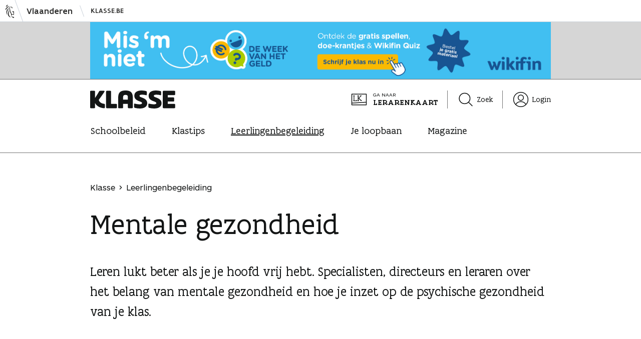

--- FILE ---
content_type: text/html; charset=UTF-8
request_url: https://www.klasse.be/thema/mentale-gezondheid/
body_size: 11206
content:
<!doctype html><html class="no-js no-svg" lang="nl-NL"><head><meta charset="UTF-8"><meta name="viewport" content="width=device-width, initial-scale=1"><link rel="icon" href="https://www.klasse.be/favicon.ico" sizes="any"><link rel="icon" href="https://www.klasse.be/favicons/favicon.svg" type="image/svg+xml"><link rel="apple-touch-icon" href="https://www.klasse.be/favicons/apple-icon-180x180.png"><link rel="manifest" href="https://www.klasse.be/manifest.webmanifest"><link rel="preload" href="https://www.klasse.be/wp/wp-content/themes/astrid/view/webfonts/fa-sans-regular/FlandersArtSans-Regular.woff2" as="font" type="font/woff2" crossorigin><link rel="preload" href="https://www.klasse.be/wp/wp-content/themes/astrid/view/webfonts/fa-sans-medium/FlandersArtSans-Medium.woff2" as="font" type="font/woff2" crossorigin><link rel="preload" href="https://www.klasse.be/wp/wp-content/themes/astrid/view/webfonts/fa-serif-regular/FlandersArtSerif-Regular.woff2" as="font" type="font/woff2" crossorigin><link rel="preload" href="https://www.klasse.be/wp/wp-content/themes/astrid/view/webfonts/fa-serif-medium/FlandersArtSerif-Medium.woff2" as="font" type="font/woff2" crossorigin><link rel="preload" href="https://www.klasse.be/wp/wp-content/themes/astrid/view/webfonts/ars-maquette-pro-regular/ARSMaquettePro-Regular.woff2" as="font" type="font/woff2" crossorigin><link rel="preload" href="https://www.klasse.be/wp/wp-content/themes/astrid/view/webfonts/ars-maquette-pro-bold/ARSMaquettePro-Bold.woff2" as="font" type="font/woff2" crossorigin><meta property="fb:app_id" content="234294603321414"><meta http-equiv="X-UA-Compatible" content="IE=edge"><meta name="description" content="Leren lukt beter als je je hoofd vrij hebt. Specialisten, directeurs en leraren over het belang van mentale gezondheid en hoe je inzet op de psychische gezondheid van je klas."><meta name='robots' content='index, follow, max-image-preview:large, max-snippet:-1, max-video-preview:-1' /><link media="all" href="https://www.klasse.be/wp/wp-content/cache/autoptimize/css/autoptimize_1748ea194e6a73a3854c25876601138c.css" rel="stylesheet"><link media="print" href="https://www.klasse.be/wp/wp-content/cache/autoptimize/css/autoptimize_5674367f9cba774ecc1f10d1a49286e5.css" rel="stylesheet"><title>Mentale gezondheid – Klasse</title><meta property="og:locale" content="nl_NL" /><meta property="og:type" content="website" /><meta property="og:site_name" content="Klasse" /><meta name="twitter:card" content="summary_large_image" /> <script type="application/ld+json" class="yoast-schema-graph">{"@context":"https://schema.org","@graph":[{"@type":"WebSite","@id":"https://www.klasse.be/#website","url":"https://www.klasse.be/","name":"Klasse","description":"Klasse is een onderwijsmagazine voor leraren, directeurs en andere onderwijsprofessionals.","publisher":{"@id":"https://www.klasse.be/#organization"},"potentialAction":[{"@type":"SearchAction","target":{"@type":"EntryPoint","urlTemplate":"https://www.klasse.be/?s={search_term_string}"},"query-input":{"@type":"PropertyValueSpecification","valueRequired":true,"valueName":"search_term_string"}}],"inLanguage":"nl-NL"},{"@type":"Organization","@id":"https://www.klasse.be/#organization","name":"Klasse","url":"https://www.klasse.be/","logo":{"@type":"ImageObject","inLanguage":"nl-NL","@id":"https://www.klasse.be/#/schema/logo/image/","url":"","contentUrl":"","caption":"Klasse"},"image":{"@id":"https://www.klasse.be/#/schema/logo/image/"},"sameAs":["https://www.facebook.com/klasse/","https://www.instagram.com/klasse_be","https://nl.pinterest.com/klasse_be/","https://www.youtube.com/user/tvklasse"]}]}</script> <link rel='dns-prefetch' href='//maps.googleapis.com' /><style id='wp-img-auto-sizes-contain-inline-css' type='text/css'>img:is([sizes=auto i],[sizes^="auto," i]){contain-intrinsic-size:3000px 1500px}
/*# sourceURL=wp-img-auto-sizes-contain-inline-css */</style><link rel="https://api.w.org/" href="https://www.klasse.be/wp-json/" /> <style type="text/css" media="screen">.g { margin:0px; padding:0px; overflow:hidden; line-height:1; zoom:1; }
	.g img { height:auto; }
	.g-col { position:relative; float:left; }
	.g-col:first-child { margin-left: 0; }
	.g-col:last-child { margin-right: 0; }
	.g-wall { display:block; position:fixed; left:0; top:0; width:100%; height:100%; z-index:-1; }
	.woocommerce-page .g, .bbpress-wrapper .g { margin: 20px auto; clear:both; }
	@media only screen and (max-width: 480px) {
		.g-col, .g-dyn, .g-single { width:100%; margin-left:0; margin-right:0; }
		.woocommerce-page .g, .bbpress-wrapper .g { margin: 10px auto; }
	}</style> <script type="text/javascript">(function(url){
	if(/(?:Chrome\/26\.0\.1410\.63 Safari\/537\.31|WordfenceTestMonBot)/.test(navigator.userAgent)){ return; }
	var addEvent = function(evt, handler) {
		if (window.addEventListener) {
			document.addEventListener(evt, handler, false);
		} else if (window.attachEvent) {
			document.attachEvent('on' + evt, handler);
		}
	};
	var removeEvent = function(evt, handler) {
		if (window.removeEventListener) {
			document.removeEventListener(evt, handler, false);
		} else if (window.detachEvent) {
			document.detachEvent('on' + evt, handler);
		}
	};
	var evts = 'contextmenu dblclick drag dragend dragenter dragleave dragover dragstart drop keydown keypress keyup mousedown mousemove mouseout mouseover mouseup mousewheel scroll'.split(' ');
	var logHuman = function() {
		if (window.wfLogHumanRan) { return; }
		window.wfLogHumanRan = true;
		var wfscr = document.createElement('script');
		wfscr.type = 'text/javascript';
		wfscr.async = true;
		wfscr.src = url + '&r=' + Math.random();
		(document.getElementsByTagName('head')[0]||document.getElementsByTagName('body')[0]).appendChild(wfscr);
		for (var i = 0; i < evts.length; i++) {
			removeEvent(evts[i], logHuman);
		}
	};
	for (var i = 0; i < evts.length; i++) {
		addEvent(evts[i], logHuman);
	}
})('//www.klasse.be/?wordfence_lh=1&hid=5D2ECF06AE006E7CAC1DA121820892A4');</script> </head><body class="wp-theme-astrid has-pastel-green-accent-color" data-template="base.twig"><div class="cookie-consent hidden js-cookie-consent" data-version="20211122"><div class="cookie-consent__wrapper js-cookie-consent-info"><h2 class="cookie-consent__title">Klasse gaat bewust om met jouw gegevens</h2><p class="has-xxs-top-margin"><span class="is-weight-bold">Functionele cookies</span> zijn nodig om deze website correct te laten werken, bijvoorbeeld om beveiligde onderdelen af te schermen.</p><p class="has-xxs-top-margin"><span class="is-weight-bold">Statistische cookies</span> gebruikt Klasse om de gebruiks&shy;ervaring van deze website te verbeteren. Surfgedrag wordt anoniem gemeten.</p><p class="has-xxs-top-margin"><span class="is-weight-bold">Mediacookies</span> gebruikt Klasse om video’s (bv. Youtube) op pagina’s te tonen en hierover statistische gegevens te verzamelen.</p> <a href="/cookieverklaring" target="_blank" class="cookie-consent__more has-xxs-top-margin">Lees de cookieverklaring</a><div class="cookie-consent__options"> <a href="#" class="cookie-consent__option cookie-consent__option--primary button is-style-primary has-xs-top-margin js-cookie-consent-all-option">Aanvaard deze cookies</a> <a href="#" class="cookie-consent__option cookie-consent__option--secondary has-xxs-top-margin js-cookie-consent-functional-option">Aanvaard enkel functionele cookies</a> <a href="#" class="cookie-consent__option cookie-consent__option--secondary js-cookie-consent-more-option">Meer voorkeuren</a></div></div><fieldset class="cookie-consent__wrapper hidden js-cookie-consent-settings"><legend class="cookie-consent__title">Cookievoorkeuren</legend><div class="cookie-consent__toggle has-xxs-top-margin"> <input type="checkbox" id="cookie-consent-functional" name="cookie-consent-option" value="functional" checked disabled /> <label for="cookie-consent-functional"><span class="is-weight-bold">Functionele cookies</span> zijn nodig om deze website correct te laten werken, bijvoorbeeld om beveiligde onderdelen af te schermen.</label></div><div class="cookie-consent__toggle has-xxs-top-margin"> <input type="checkbox" id="cookie-consent-statistical" name="cookie-consent-option" value="statistical" /> <label for="cookie-consent-statistical"><span class="is-weight-bold">Statistische cookies</span> gebruikt Klasse om de gebruiks&shy;ervaring van deze website te verbeteren. Surfgedrag wordt anoniem gemeten.</label></div><div class="cookie-consent__toggle has-xxs-top-margin"> <input type="checkbox" id="cookie-consent-media" name="cookie-consent-option" value="media" /> <label for="cookie-consent-media"><span class="is-weight-bold">Mediacookies</span> gebruikt Klasse om video’s (bv. Youtube) op pagina’s te tonen en hierover statistische gegevens te verzamelen.</label></div> <a href="/cookieverklaring" target="_blank" class="cookie-consent__more cookie-consent__more--indent has-xxs-top-margin">Lees de cookieverklaring</a><div class="cookie-consent__options"> <a href="#" class="cookie-consent__option button is-style-primary has-xs-top-margin js-cookie-consent-save-option">Keuze bewaren</a></div></fieldset></div> <a class="skip-link visually-hidden" href="#content">Naar inhoud springen</a><div class="vo-header js-vo-header"><div class="vo-inner" data-gtm-id="voheader"> <a href="http://www.vlaanderen.be/nl" class="vo-link"><div class="vo-leeuw"></div> <span class="vo-instance">Vlaanderen</span> </a> <a class="vo-link vo-link--small" href="https://www.klasse.be/"> Klasse.be </a></div></div><div class="banner js-banner" data-gtm-id="topheader"><div class="g g-1"><div class="g-single a-575"><a class="gofollow" data-track="NTc1LDEsMTA=" href="https://www.wikifin.be/nl/de-week-van-het-geld-van-16-tot-22-maart-2026" target="_blank"><img src="https://www.klasse.be/wp/wp-content/images/20260127_W05_LB_FSMA_full.jpg" alt="week van het geld" /></a></div></div></div><header class="masthead js-masthead" data-gtm-id="klasseheader"><div class="masthead__main"><div class="masthead__top"> <a href="/" class="masthead__logo"><span class="logo logo--klasse"><span class="visually-hidden">Klasse</span></span></a><div class="masthead__top-aside"><div class="masthead__top-section"> <a class="masthead__cta masthead__top-icon" href="/lerarenkaart/"> <span class="icon icon--lerarenkaart icon-size--l"></span> <span> <span class="masthead__cta-meta">Ga naar</span> <span class="masthead__cta-reference"><p class="masthead__cta-text">Lerarenkaart</p> </span> </span> </a></div><div class="masthead__top-section"> <a class="masthead__top-icon" href="/zoek/"><span class="icon icon--magnifier icon-size--l icon-space--after"></span>Zoek</a></div><div class="masthead__top-section"> <a class="masthead__top-icon" href="/je-profiel/gegevens/"><span class="icon icon--user icon-size--l icon-space--after"></span>Login</a></div></div></div><nav id="nav-main-bottom" class="navigation navigation--bottom js-bottom-navigation"><ol class="navigation__items"><li class="navigation__item"> <a href="/" class="navigation__link"> <span class="icon icon--house icon-size--m"></span>Home </a></li><li class="navigation__item navigation__item--active"> <a href="#" class="navigation__link js-button js-themes-button"> <span class="icon icon--themes icon-size--m"></span>Thema's<span class="text_to_speech navigation_themes_status">ingeklapt</span> </a><ul class="navigation__subitems hidden js-submenu js-themes-submenu"><li class="navigation__subitem"> <a href="/topthema/schoolbeleid/" class="navigation__sublink">Schoolbeleid</a></li><li class="navigation__subitem"> <a href="/topthema/klastips/" class="navigation__sublink">Klastips</a></li><li class="navigation__subitem navigation__subitem--active"> <a href="/topthema/leerlingenbegeleiding/" class="navigation__sublink">Leerlingenbegeleiding</a></li><li class="navigation__subitem"> <a href="/topthema/je-loopbaan/" class="navigation__sublink">Je loopbaan</a></li></ul></li><li class="navigation__item"> <a href="/zoek/" class="navigation__link"> <span class="icon icon--magnifier icon-size--m"></span>Zoeken </a></li><li class="navigation__item"> <a href="#" class="navigation__link js-button js-more-button"> <span class="icon icon--line-3-horizontal icon-size--m"></span>Meer<span class="text_to_speech navigation_more_status">ingeklapt</span> </a><ul class="navigation__subitems hidden js-submenu js-more-submenu"><li class="navigation__subitem"> <a href="/je-profiel/gegevens/" class="navigation__sublink">Login</a></li><li class="navigation__subitem"> <a href="/abonnementen/" class="navigation__sublink">Magazine</a></li><li class="navigation__subitem"> <span class="icon icon--lerarenkaart icon-size--l"></span> <a class="navigation__sublink navigation__cta" href="/lerarenkaart/"> <span class="navigation__cta-meta">Ga naar</span><div class="navigation__cta-reference"><p class="navigation__cta-text">Lerarenkaart</p></div> </a></li></ul></li></ol></nav><nav id="nav-main-top" class="navigation navigation--top js-top-navigation"><ul class="navigation__items"><li class="navigation__item"> <a href="/topthema/schoolbeleid/" class="navigation__link">Schoolbeleid</a></li><li class="navigation__item"> <a href="/topthema/klastips/" class="navigation__link">Klastips</a></li><li class="navigation__item navigation__item--active"> <a href="/topthema/leerlingenbegeleiding/" class="navigation__link">Leerlingenbegeleiding</a></li><li class="navigation__item"> <a href="/topthema/je-loopbaan/" class="navigation__link">Je loopbaan</a></li><li class="navigation__item"> <a href="/abonnementen/" class="navigation__link">Magazine</a></li></ul></nav></div><div class="masthead__bottom"><div class="reading-progress"><div class="reading-progress__bar"></div></div></div></header><main id="content" class="container js-container"><div class="intro has-s-top-margin"><div class="intro__content"><div class="intro__header"><ol class="intro__breadcrumbs breadcrumbs" data-gtm-id="breadcrumb"><li class="breadcrumb"> <a href="/" class="breadcrumb__link"> Klasse </a></li><li class="breadcrumb"> <a href="/topthema/leerlingenbegeleiding/" class="breadcrumb__link"> Leerlingenbegeleiding </a></li></ol><div class="intro__title title"><h1 class="title__text"> <span>Mentale gezondheid</span></h1></div><p class="intro__text has-xs-top-margin"> Leren lukt beter als je je hoofd vrij hebt. Specialisten, directeurs en leraren over het belang van mentale gezondheid en hoe je inzet op de psychische gezondheid van je klas.</p></div></div></div><section class="grid grid-1x1 grid-1x2-s grid-1x3-xl has-m-top-margin"><div class="teaser teaser--compact teaser--no-excerpt teaser-s" id="post-762217" ><figure class="teaser__image"> <img src="https://www.klasse.be/wp/wp-content/uploads/2015/05/Radicalisering_signalen_illustratie.png" alt="" width="1920" height="1080" loading="lazy" /></figure><div class="teaser__content"><div class="teaser__header"><div class="teaser__label"> <span class="teaser__label-text">Tips</span></div><h3 class="teaser__title"> <a href="https://www.klasse.be/762217/hoe-herken-je-signalen-van-radicalisering-op-school/" class="teaser__link"> <span class="teaser__highlight">Hoe herken je signalen van radicalisering op school?</span> </a></h3><p class="teaser__text"> Jongeren uiten zich soms extreem. Maak je je zorgen? Bekijk de signalen van radicaliering en schat in of je bezorgdheid terecht is.</p></div></div></div><div class="teaser teaser--compact teaser--no-excerpt teaser-s" id="post-762211" ><figure class="teaser__image"> <img src="https://www.klasse.be/wp/wp-content/uploads/2025/11/Radicalisering_schooltips_uitgelicht.png" alt="" width="1920" height="1080" loading="lazy" /></figure><div class="teaser__content"><div class="teaser__header"><div class="teaser__label"> <span class="teaser__label-text">Schooltips</span></div><h3 class="teaser__title"> <a href="https://www.klasse.be/762211/samen-sterk-tegen-radicalisering-op-school-9-tips/" class="teaser__link"> <span class="teaser__highlight">Samen sterk tegen radicalisering op school: 9 tips</span> </a></h3><p class="teaser__text"> Polariserende uitspraken op school? Het Hannah Arendt Instituut geeft 9 tips zodat extreme radicalisering op school minder kans krijgen.</p></div></div></div><div class="teaser teaser--compact teaser--no-excerpt teaser-s" id="post-761950" ><figure class="teaser__image"> <img src="https://www.klasse.be/wp/wp-content/uploads/2016/04/Radicalisering_vermoedens_uitgelicht.png" alt="" width="1920" height="1080" loading="lazy" /></figure><div class="teaser__content"><div class="teaser__header"><div class="teaser__label"> <span class="teaser__label-text">Hulplijnen</span></div><h3 class="teaser__title"> <a href="https://www.klasse.be/761950/waar-kan-je-terecht-bij-vermoedens-van-radicalisering/" class="teaser__link"> <span class="teaser__highlight">Waar kan je terecht bij vermoedens van radicalisering?</span> </a></h3><p class="teaser__text"> Een vermoeden van radicalisering op school? Hier kan je terecht voor hulp, informatie en lesmateriaal.</p></div></div></div><div class="teaser teaser--compact teaser--no-excerpt teaser-s" id="post-737112" ><figure class="teaser__image"> <img src="https://www.klasse.be/wp/wp-content/uploads/2024/12/Janne_vanhalst_Eenzaamheid-03.jpg" alt="" width="1296" height="730" loading="lazy" /></figure><div class="teaser__content"><div class="teaser__header"><div class="teaser__label"> <span class="teaser__label-text">Duiding</span></div><h3 class="teaser__title"> <a href="https://www.klasse.be/737112/eenzaamheid-op-school-9-eyeopeners/" class="teaser__link"> <span class="teaser__highlight">Eenzaamheid op school: 9 eyeopeners</span> </a></h3><p class="teaser__text"> “In elke klas zit 1 leerling die chronisch eenzaam is.” Kinderpsycholoog Janne Vanhalst geeft 9 inzichten waarmee jij het verschil maakt.</p></div></div></div><div class="teaser teaser--compact teaser--no-excerpt teaser-s" id="post-716233" ><figure class="teaser__image"> <img src="https://www.klasse.be/wp/wp-content/uploads/2024/06/agnst.jpg" alt="" width="1296" height="730" loading="lazy" /></figure><div class="teaser__content"><div class="teaser__header"><div class="teaser__label"> <span class="teaser__label-text">Specialist</span></div><h3 class="teaser__title"> <a href="https://www.klasse.be/716233/wat-angstige-leerlingen-in-je-klas-nodig-hebben/" class="teaser__link"> <span class="teaser__highlight">Wat angstige leerlingen in je klas nodig hebben</span> </a></h3><p class="teaser__text"> Hoe zorg je ervoor dat angstige leerlingen in je klas geen angststoornis krijgen? Werk aan deze 7 basisbehoeften.</p></div></div></div><div class="teaser teaser--compact teaser--no-excerpt teaser-s" id="post-711911" ><figure class="teaser__image"> <img src="https://www.klasse.be/wp/wp-content/uploads/2024/03/Scheiding_LiesbetDeLepeleireEnSarahThys_uitgelicht.jpg" alt="" width="1296" height="730" loading="lazy" /></figure><div class="teaser__content"><div class="teaser__header"><div class="teaser__label"> <span class="teaser__label-text">Specialist</span></div><h3 class="teaser__title"> <a href="https://www.klasse.be/711911/leerlingen-uit-gescheiden-gezin-tips/" class="teaser__link"> <span class="teaser__highlight">Zo heb je oog voor leerlingen uit een gescheiden gezin</span> </a></h3><p class="teaser__text"> Welk verschil kan je maken voor leerlingen die leven in een gescheiden gezin? Onderzoekers Sarah en Liesbet pleiten voor alerte ogen en ogen op school.</p></div></div></div></section><section class="grid grid-1x1 grid-1x2-s grid-1x3-xl has-m-top-margin"><div class="teaser teaser--compact teaser--no-excerpt teaser-s" id="post-680059" ><figure class="teaser__image"> <img src="https://www.klasse.be/wp/wp-content/uploads/2023/10/Zelfmoordgedachten_illustratie.png" alt="" width="1296" height="730" loading="lazy" /></figure><div class="teaser__content"><div class="teaser__header"><div class="teaser__label"> <span class="teaser__label-text">Specialist</span></div><h3 class="teaser__title"> <a href="https://www.klasse.be/680059/leerling-met-zelfmoordgedachten-signalen-herkennen/" class="teaser__link"> <span class="teaser__highlight">Hoe reageer je als een leerling kampt met zelfmoordgedachten?</span> </a></h3><p class="teaser__text"> In een klas van 20 leerlingen denken gemiddeld 4 jongeren aan zelfdoding. Hoe herken je de signalen? En hoe reageer je als leraar? Gwendolyn Portzky (VLESP) geeft tips</p></div></div></div><div class="teaser teaser--compact teaser--no-excerpt teaser-s" id="post-616874" ><figure class="teaser__image"> <img src="https://www.klasse.be/wp/wp-content/uploads/2023/01/Bednet_uitgelicht2.jpg" alt="" width="1296" height="730" loading="lazy" /></figure><div class="teaser__content"><div class="teaser__header"><div class="teaser__label"> <span class="teaser__label-text">Verhaal</span></div><h3 class="teaser__title"> <a href="https://www.klasse.be/616874/langdurig-psychisch-zieke-leerlingen-bednet/" class="teaser__link"> <span class="teaser__highlight">Als fysiek naar school gaan niet meer lukt door psychische problemen</span> </a></h3><p class="teaser__text"> Steeds meer psychisch kwetsbare leerlingen gaan niet naar school. Via Bednet volgen ze thuis de lessen. Hoe beleven ze dat? En hun leraren?</p></div></div></div><div class="teaser teaser--compact teaser--no-excerpt teaser-s" id="post-609697" ><figure class="teaser__image"> <img src="https://www.klasse.be/wp/wp-content/uploads/2022/11/perfectionisme2.png" alt="" width="1296" height="730" loading="lazy" /></figure><div class="teaser__content"><div class="teaser__header"><div class="teaser__label"> <span class="teaser__label-text">Duiding</span></div><h3 class="teaser__title"> <a href="https://www.klasse.be/609697/faalangst-perfectionisme-bij-leerlingen/" class="teaser__link"> <span class="teaser__highlight">“Perfectionisme bij leerlingen is een sluipmoordenaar”</span> </a></h3><p class="teaser__text"> Op school kan je perfectionisme bij leerlingen tegengaan door aan zelfvalidatie te werken. Faalangst-expert Ard Nieuwenbroek geeft tips.</p></div></div></div><div class="teaser teaser--compact teaser--no-excerpt teaser-s" id="post-572984" ><figure class="teaser__image"> <img src="https://www.klasse.be/wp/wp-content/uploads/2022/09/Mantelzorg_Goedele_Vandenbussche-02.jpg" alt="" width="1296" height="730" loading="lazy" /></figure><div class="teaser__content"><div class="teaser__header"><div class="teaser__label"> <span class="teaser__label-text">Zo doen zij het</span></div><h3 class="teaser__title"> <a href="https://www.klasse.be/572984/leerlingen-mantelzorg/" class="teaser__link"> <span class="teaser__highlight">“Leerlingen beseffen vaak niet dat ze mantelzorger zijn”</span> </a></h3><p class="teaser__text"> 1 op de 5 leerlingen groeit op bij een gezinslid met een slepende ziekte of beperking. Lees hoe VIVATO haar jonge mantelzorgers ondersteunt.</p></div></div></div><div class="teaser teaser--compact teaser--no-excerpt teaser-s" id="post-539802" ><figure class="teaser__image"> <img src="https://www.klasse.be/wp/wp-content/uploads/2022/04/eetstoornissen_Tekengebied-1-scaled.jpg" alt="" width="2560" height="1442" loading="lazy" /></figure><div class="teaser__content"><div class="teaser__header"><div class="teaser__label"> <span class="teaser__label-text">Specialist</span></div><h3 class="teaser__title"> <a href="https://www.klasse.be/539802/eetstoornissen-klas-school/" class="teaser__link"> <span class="teaser__highlight">Hoe omgaan met eetstoornissen in de klas?</span> </a></h3><p class="teaser__text"> Hoe ga je op school om met leerlingen met eetstoornissen? Eetexpert An Vandeputte geeft reikt leraren een aantal tips aan.</p></div></div></div><div class="teaser teaser--compact teaser--no-excerpt teaser-s" id="post-47079" ><figure class="teaser__image"> <img src="https://www.klasse.be/wp/wp-content/uploads/2016/06/Lieven-Swinnen.jpg" alt="" width="1296" height="730" loading="lazy" /></figure><div class="teaser__content"><div class="teaser__header"><div class="teaser__label"> <span class="teaser__label-text">Specialist</span></div><h3 class="teaser__title"> <a href="https://www.klasse.be/47079/leraar-geen-therapeut/" class="teaser__link"> <span class="teaser__highlight">“Een leraar geen therapeut? Je nabijheid is onvervangbaar&#8221;</span> </a></h3><p class="teaser__text"> Wat kan je als leraar voor je leerlingen betekenen als de psychische zorg in zijn voegen kraakt? En hoe zorg je ervoor dat je zelf niet kopje onder gaat? Psychiater Lieve Swinnen.</p></div></div></div><div class="teaser teaser--video teaser--compact teaser--no-excerpt teaser-s" id="post-307724" ><figure class="teaser__image"> <img src="https://www.klasse.be/wp/wp-content/uploads/2021/10/Burn-out_Gevoelens_Kleuters.jpg" alt="" width="1296" height="730" loading="lazy" /></figure><div class="teaser__content"><div class="teaser__header"><div class="teaser__label"> <span class="teaser__label-text">Video</span></div><h3 class="teaser__title"> <a href="https://www.klasse.be/307724/stress-burn-out-voorkomen-kleuters/" class="teaser__link"> <span class="teaser__highlight">&#8220;Burn-out voorkomen begint al in de kleuterklas&#8221;</span> </a></h3><p class="teaser__text"> Stress is onvermijdelijk, ook in de kleuterklas. Maai Huyse (UCLL) geeft tips hoe je kleuters daarin kan ondersteunen.</p></div></div></div><div class="teaser teaser--compact teaser--no-excerpt teaser-s" id="post-283146" ><figure class="teaser__image"> <img src="https://www.klasse.be/wp/wp-content/uploads/2021/09/20210902-SCHOEMAKERTine-RobinDePalmenaer-24-kopiëren.jpg" alt="" width="972" height="548" loading="lazy" /></figure><div class="teaser__content"><div class="teaser__header"><div class="teaser__label"> <span class="teaser__label-text">Zo doen zij het</span></div><h3 class="teaser__title"> <a href="https://www.klasse.be/283146/manieren-om-leerlingen-over-ongezonde-stress-te-helpen/" class="teaser__link"> <span class="teaser__highlight">“Wie constant op de teentoppen loopt, krijgt kramp”</span> </a></h3><p class="teaser__text"> Zonder ongezonde stress gaat de leerstof er beter in, ondervond leraar Robin. Met praatrondes, een magische stoel en de Piet Huysentruyt-techniek bouwt hij een stevige antistressmuur.</p></div></div></div><div class="teaser teaser--compact teaser--no-excerpt teaser-s" id="post-280554" ><figure class="teaser__image"> <img src="https://www.klasse.be/wp/wp-content/uploads/2021/09/stress-klas-ritme-rituelen_Eva-Kestens.jpg" alt="" width="972" height="548" loading="lazy" /></figure><div class="teaser__content"><div class="teaser__header"><div class="teaser__label"> <span class="teaser__label-text">Specialist</span></div><h3 class="teaser__title"> <a href="https://www.klasse.be/280554/minder-stress-in-klas-ritme-rituelen/" class="teaser__link"> <span class="teaser__highlight">&#8220;Minder stress in de klas met ritme en rituelen”</span> </a></h3><p class="teaser__text"> Hoe hou je te veel ongezonde stress uit je klas?  Jeugdpsychiater Eva Kestens: "Een brein heeft rustmomenten nodig, om daarna beter te leren."</p></div></div></div><div class="teaser teaser--compact teaser--no-excerpt teaser-s" id="post-260149" ><figure class="teaser__image"> <img src="https://www.klasse.be/wp/wp-content/uploads/2021/05/kindermishandeling.jpg" alt="" width="972" height="548" loading="lazy" /></figure><div class="teaser__content"><div class="teaser__header"><div class="teaser__label"> <span class="teaser__label-text">Hulplijnen</span></div><h3 class="teaser__title"> <a href="https://www.klasse.be/260149/wat-doe-je-als-leraar-bij-signalen-kindermishandeling-leerling/" class="teaser__link"> <span class="teaser__highlight">Wat doe je bij signalen van kindermishandeling?</span> </a></h3><p class="teaser__text"> Een leerling vertoont signalen van kindermishandeling. Wat doe je als leraar? En welke taken draag je beter over aan je zorgteam of het CLB?</p></div></div></div><div class="teaser teaser--compact teaser--no-excerpt teaser-s" id="post-260132" ><figure class="teaser__image"> <img src="https://www.klasse.be/wp/wp-content/uploads/2021/05/kindermishandeling_Marleen-Sterckx-01.jpg" alt="" width="1296" height="730" loading="lazy" /></figure><div class="teaser__content"><div class="teaser__header"><div class="teaser__label"> <span class="teaser__label-text">Specialist</span></div><h3 class="teaser__title"> <a href="https://www.klasse.be/260132/wat-als-een-leraar-kindermishandeling-vermoedt/" class="teaser__link"> <span class="teaser__highlight">Wat als een leraar kindermishandeling vermoedt?</span> </a></h3><p class="teaser__text"> Minstens 1 leerling in elke klas krijgt thuis te maken met kindermishandeling. En het duurt soms jaren voor een school de signalen oppikt.</p></div></div></div><div class="teaser teaser--compact teaser--no-excerpt teaser-s" id="post-38680" ><figure class="teaser__image"> <img src="https://www.klasse.be/wp/wp-content/uploads/2016/03/Gokverslaving-jongeren-e1605188819380.png" alt="" width="1296" height="738" loading="lazy" /></figure><div class="teaser__content"><div class="teaser__header"><div class="teaser__label"> <span class="teaser__label-text">Tips</span></div><h3 class="teaser__title"> <a href="https://www.klasse.be/38680/gokken-jongeren-you-bet/" class="teaser__link"> <span class="teaser__highlight">Wat leer jij je leerlingen over gokverslaving?</span> </a></h3><p class="teaser__text"> 1 op de 5 leerlingen (14-18 jaar) gokte al eens voor geld. Hoe weet je of je leerlingen gokken? En hoe maak je het thema bespreekbaar?</p></div></div></div><div class="teaser teaser--compact teaser--no-excerpt teaser-s" id="post-216434" ><figure class="teaser__image"> <img src="https://www.klasse.be/wp/wp-content/uploads/2020/01/agressiecurve_uitgelicht2.png" alt="" width="1296" height="730" loading="lazy" /></figure><div class="teaser__content"><div class="teaser__header"><div class="teaser__label"> <span class="teaser__label-text">Duiding</span></div><h3 class="teaser__title"> <a href="https://www.klasse.be/216434/frustratiecurve-wat-doe-je-wanneer-een-leerling-agressief-gedrag-stelt/" class="teaser__link"> <span class="teaser__highlight">Leerling in crisis? Gebruik de frustratiecurve</span> </a></h3><p class="teaser__text"> Een leerling reageert agressief. Soms bewust, soms vanuit onmacht. Hoe je reageert bij elke fase van een crisis? Gebruik de frustratiecurve.</p></div></div></div><div class="teaser teaser--compact teaser--no-excerpt teaser-s" id="post-195381" ><figure class="teaser__image"> <img src="https://www.klasse.be/wp/wp-content/uploads/2019/11/flipkaarten_piekeren_leerlingen.jpg" alt="" width="648" height="365" loading="lazy" /></figure><div class="teaser__content"><div class="teaser__header"><div class="teaser__label"> <span class="teaser__label-text">Klik &amp; Print</span></div><h3 class="teaser__title"> <a href="https://www.klasse.be/195381/flipkaarten-voor-piekeraars/" class="teaser__link"> <span class="teaser__highlight">Flipkaarten voor piekeraars</span> </a></h3><p class="teaser__text"> ‘Iedereen is tegen mij’, ‘Ik ben de domste’, ‘Niemand vindt mij leuk’... In elke klas zit wel een piekeraar. Deze flipkaarten kunnen helpen met positieve en uitdagende gedachten.</p></div></div></div><div class="teaser teaser--compact teaser--no-excerpt teaser-s" id="post-199062" ><figure class="teaser__image"> <img src="https://www.klasse.be/wp/wp-content/uploads/2019/10/Spreekangst_Amber_3.jpg" alt="" width="972" height="548" loading="lazy" /></figure><div class="teaser__content"><div class="teaser__header"><div class="teaser__label"> <span class="teaser__label-text">Verhaal</span></div><h3 class="teaser__title"> <a href="https://www.klasse.be/199062/selectief-mutisme-in-de-klas/" class="teaser__link"> <span class="teaser__highlight">Amber had selectief mutisme: “Praten lukte pas in het 4de leerjaar”</span> </a></h3><p class="teaser__text"> Leerlingen met selectief mutisme praten niet tegen leraren of onbekenden. Maar thuis zijn het soms echte tateraars. Hoe kan je hen in de klas helpen?</p></div></div></div><div class="teaser teaser--compact teaser--no-excerpt teaser-s" id="post-195390" ><figure class="teaser__image"> <img src="https://www.klasse.be/wp/wp-content/uploads/2019/09/PositieveGedachtenslinger_uitgelicht.jpg" alt="" width="972" height="548" loading="lazy" /></figure><div class="teaser__content"><div class="teaser__header"><div class="teaser__label"> <span class="teaser__label-text">Klik &amp; Print</span></div><h3 class="teaser__title"> <a href="https://www.klasse.be/195390/de-positieve-gedachteslinger/" class="teaser__link"> <span class="teaser__highlight">De positieve gedachteslinger</span> </a></h3><p class="teaser__text"> "Ik kan dat niet", "Niemand vindt mij fijn", "Ik ben de domste". Deze positieve gedachteslinger helpt je klas om anders te denken.</p></div></div></div><div class="teaser teaser--video teaser--compact teaser--no-excerpt teaser-s" id="post-179850" ><figure class="teaser__image"> <img src="https://www.klasse.be/wp/wp-content/uploads/2019/04/boerderij.png" alt="" width="1296" height="730" loading="lazy" /></figure><div class="teaser__content"><div class="teaser__header"><div class="teaser__label"> <span class="teaser__label-text">Video</span></div><h3 class="teaser__title"> <a href="https://www.klasse.be/179850/zorgboerderij-schoolmoe-jongeren-leerlingenbegeleiding/" class="teaser__link"> <span class="teaser__highlight">Boer Koen krijgt leerlingen weer in de klas</span> </a></h3><p class="teaser__text"> In de zorgboerderij van boer Koen kunnen schoolmoeë jongeren  en zorgleerlingen even weg zijn van de schoolbanken. "Tussen het witloof komen ze tot rust.”</p></div></div></div><div class="teaser teaser--video teaser--compact teaser--no-excerpt teaser-s" id="post-178664" ><figure class="teaser__image"> <img src="https://www.klasse.be/wp/wp-content/uploads/2019/03/damiaandenys.png" alt="" width="1296" height="730" loading="lazy" /></figure><div class="teaser__content"><div class="teaser__header"><div class="teaser__label"> <span class="teaser__label-text">Video</span></div><h3 class="teaser__title"> <a href="https://www.klasse.be/178664/angst-nodig-leren-prestatiedruk/" class="teaser__link"> <span class="teaser__highlight">Waarom angst nodig is om te leren</span> </a></h3><p class="teaser__text"> "Angst hoeft niet iets negatiefs te zijn”, zegt hoogleraar Damiaan Denys (UVA). Hoe leer je leerlingen niet bang te zijn voor angst?</p></div></div></div><div class="teaser teaser--video teaser--compact teaser--no-excerpt teaser-s" id="post-140046" ><figure class="teaser__image"> <img src="https://www.klasse.be/wp/wp-content/uploads/2018/12/KenP_Stressbestrijders_uitgelicht.jpg" alt="" width="1296" height="730" loading="lazy" /></figure><div class="teaser__content"><div class="teaser__header"><div class="teaser__label"> <span class="teaser__label-text">Klik &amp; Print</span></div><h3 class="teaser__title"> <a href="https://www.klasse.be/140046/stressbestrijders-voor-de-rusthoek-in-je-kleuterklas/" class="teaser__link"> <span class="teaser__highlight">Stressbestrijders voor de rusthoek in je kleuterklas</span> </a></h3><p class="teaser__text"> Hoe krijg je een kleuter die erg boos of opstandig is weer rustig? Met deze stressbestrijders leert de kleuter zichzelf te kalmeren.</p></div></div></div><div class="teaser teaser--compact teaser--no-excerpt teaser-s" id="post-156971" ><figure class="teaser__image"> <img src="https://www.klasse.be/wp/wp-content/uploads/2015/04/Klasse_elkevanhoof_uitegelicht.jpg" alt="" width="600" height="338" loading="lazy" /></figure><div class="teaser__content"><div class="teaser__header"><div class="teaser__label"> <span class="teaser__label-text">Specialist</span></div><h3 class="teaser__title"> <a href="https://www.klasse.be/156971/wat-hoogsensitiviteit-klas/" class="teaser__link"> <span class="teaser__highlight">Hoogsensitiviteit: hoe herken je het in de klas?</span> </a></h3><p class="teaser__text"> Wat is hoogsensitiviteit? Hoe herken je het? Hoe ga je ermee om in de klas? Elke Van Hoof: "HSP is geen stoornis maar een deel van je persoonlijkheid."</p></div></div></div><div class="teaser teaser--compact teaser--no-excerpt teaser-s" id="post-64599" ><figure class="teaser__image"> <img src="https://www.klasse.be/wp/wp-content/uploads/2016/11/OmgaanVerdriet_uitgelicht.jpg" alt="" width="648" height="365" loading="lazy" /></figure><div class="teaser__content"><div class="teaser__header"><div class="teaser__label"> <span class="teaser__label-text">Gesprekstips</span></div><h3 class="teaser__title"> <a href="https://www.klasse.be/64599/vertellen-kinderen-overleden/" class="teaser__link"> <span class="teaser__highlight">Hoe vertel je kinderen dat een dierbare overleden is?</span> </a></h3><p class="teaser__text"> "Waar is Marcel nu?" Sinds de dood van klasgenoot Marcel stellen de leerlingen veel vragen. Juf Elise weet niet hoe ze ermee om moet gaan. Lees de tips van specialist Keirse.</p></div></div></div><div class="teaser teaser--compact teaser--no-excerpt teaser-s" id="post-47544" ><figure class="teaser__image"> <img src="https://www.klasse.be/wp/wp-content/uploads/2016/06/Affiche_Gezond_Leven.jpg" alt="" width="1296" height="730" loading="lazy" /></figure><div class="teaser__content"><div class="teaser__header"><div class="teaser__label"> <span class="teaser__label-text">Tips</span></div><h3 class="teaser__title"> <a href="https://www.klasse.be/47544/veerkracht-leerlingen-verhogen-oefeningen/" class="teaser__link"> <span class="teaser__highlight">Hoe verhoog je de veerkracht van je leerlingen?</span> </a></h3><p class="teaser__text"> Hoe verhoog je de veerkracht van je leerlingen? "Met oefeningen en een veerkrachtbevorderende context", tipt Daan Gielen van Gezond Leven.</p></div></div></div><div class="teaser teaser--compact teaser--no-excerpt teaser-s" id="post-4311" ><figure class="teaser__image"> <img src="https://www.klasse.be/wp/wp-content/uploads/2016/05/GeestelijkeGezondheid_school.jpg" alt="" width="648" height="365" loading="lazy" /></figure><div class="teaser__content"><div class="teaser__header"><div class="teaser__label"> <span class="teaser__label-text">Schooltips</span></div><h3 class="teaser__title"> <a href="https://www.klasse.be/4311/zo-geestelijke-gezondheid-school/" class="teaser__link"> <span class="teaser__highlight">Zo werk je aan geestelijke gezondheid op school</span> </a></h3><p class="teaser__text"> 1 op 3 leerlingen kampt met psychische problemen. Maak een draaiboek en een beleid rond geestelijke gezondheid op school.</p></div></div></div><div class="teaser teaser--compact teaser--no-excerpt teaser-s" id="post-4326" ><figure class="teaser__image"> <img src="https://www.klasse.be/wp/wp-content/uploads/2015/08/EL_zelfdoding_draaiboek.jpg" alt="" width="648" height="365" loading="lazy" /></figure><div class="teaser__content"><div class="teaser__header"><div class="teaser__label"> <span class="teaser__label-text">Schooltips</span></div><h3 class="teaser__title"> <a href="https://www.klasse.be/4326/leerling-pleegde-zelfmoord-hoe-reageer/" class="teaser__link"> <span class="teaser__highlight">Een leerling pleegt zelfmoord. Hoe reageer je?</span> </a></h3><p class="teaser__text"> Een zelfdoding van een leerling (of leraar, ouder) is een erg emotioneel moment op school. Hoe je dan het best reageert, leg je zo veel mogelijk vast in een draaiboek.</p></div></div></div><div class="teaser teaser--compact teaser--no-excerpt teaser-s" id="post-4319" ><figure class="teaser__image"> <img src="https://www.klasse.be/wp/wp-content/uploads/2015/09/EL_zelfdoding_aanpak.jpg" alt="" width="648" height="365" loading="lazy" /></figure><div class="teaser__content"><div class="teaser__header"><div class="teaser__label"> <span class="teaser__label-text">Schooltips</span></div><h3 class="teaser__title"> <a href="https://www.klasse.be/4319/leerling-probeerde-zelfmoord-plegen-hoe-reageer/" class="teaser__link"> <span class="teaser__highlight">Een leerling probeerde zelfmoord te plegen: hoe reageer je?</span> </a></h3><p class="teaser__text"> Een leerling deed een poging tot zelfdoding. Welke info mag je doorgeven aan leerlingen en collega's? En hoe kan je de leerling en diens ouders ondersteunen?</p></div></div></div><div class="teaser teaser--compact teaser--no-excerpt teaser-s" id="post-701" ><figure class="teaser__image"> <img src="https://www.klasse.be/wp/wp-content/uploads/2015/04/hoogsensitief.png" alt="" width="648" height="365" loading="lazy" /></figure><div class="teaser__content"><div class="teaser__header"><div class="teaser__label"> <span class="teaser__label-text">Tips</span></div><h3 class="teaser__title"> <a href="https://www.klasse.be/701/hoogsensitief-leerling-klas/" class="teaser__link"> <span class="teaser__highlight">Een hoogsensitief kind in de klas: 2&nbsp;x 7&nbsp;tips</span> </a></h3><p class="teaser__text"> Minstens 1 op 10 mensen is hoogsensitief, of kortweg HSP. In jouw klas zit dus zo'n leerling. Met enkele ingrepen maak je de schooldag aangenamer voor iedereen.</p></div></div></div></section><div class="block has-l-top-margin"><h2 class="title title--extended"> Andere thema's binnen <span class="is-weight-bold">Leer&shy;lingen&shy;begeleiding</h2><nav class="terms has-xxs-top-margin" aria-label="Trefwoorden"><ul class="terms__list"><li class="term"> <a href="/thema/leerproblemen" class="term__link button is-style-secondary" data-gtm-id="themenavigation">Leerproblemen</a></li><li class="term"> <a href="/thema/faalangst" class="term__link button is-style-secondary" data-gtm-id="themenavigation">Faalangst</a></li><li class="term"> <a href="/thema/seksualiteit-en-gender" class="term__link button is-style-secondary" data-gtm-id="themenavigation">Seksualiteit en gender</a></li><li class="term"> <a href="/thema/rouw-en-verdriet" class="term__link button is-style-secondary" data-gtm-id="themenavigation">Rouw en verdriet</a></li><li class="term"> <a href="/thema/pesten" class="term__link button is-style-secondary" data-gtm-id="themenavigation">Pesten</a></li><li class="term"> <a href="/thema/spijbelen-en-schooluitval" class="term__link button is-style-secondary" data-gtm-id="themenavigation">Spijbelen en schooluitval</a></li><li class="term"> <a href="/thema/radicalisering" class="term__link button is-style-secondary" data-gtm-id="themenavigation">Radicalisering</a></li><li class="term"> <a href="/thema/studie-en-schoolkeuze" class="term__link button is-style-secondary" data-gtm-id="themenavigation">Studie- en schoolkeuze</a></li><li class="term"> <a href="/thema/voor-het-eerst-naar-school" class="term__link button is-style-secondary" data-gtm-id="themenavigation">Voor het eerst naar school</a></li><li class="term"> <a href="/thema/decreet-leersteun" class="term__link button is-style-secondary" data-gtm-id="themenavigation">Decreet Leersteun</a></li><li class="term"> <a href="/thema/leefwereld-van-je-leerlingen" class="term__link button is-style-secondary" data-gtm-id="themenavigation">Leefwereld van je leerlingen</a></li></ul></nav></div></main><footer id="js_scroll_footer" class="footer" data-gtm-id="footer"><div class="footer__cta"><div class="footer__cta-wrapper"><h3 class="footer__cta-title">Wekelijks het beste van Klasse in je mailbox?</h3><p class="footer__cta-text"> Wil je mee zijn met wat leeft in onderwijs? Informatie en inspiratie krijgen op jouw maat? Schrijf je in voor een van onze nieuwsbrieven en ontvang het beste van Klasse in je mailbox.</p> <a href="/nieuwsbrieven/" class="footer__cta-button button is-style-primary">Ik schrijf me in</a></div></div><div class="footer__menus"><div class="footer__menus-wrapper grid grid-1x1 grid-1x2-s grid-1x4-l"><div class="footer__menu"><h3 class="footer__menu-title">Klasse</h3><ul class="footer__list"><li class="footer__list-item"> <a href="/wat-is-klasse/">Over Klasse</a></li><li class="footer__list-item"> <a href="/vacatures-bij-klasse/">Werken bij Klasse</a></li><li class="footer__list-item"> <a href="/pers/">Pers</a></li><li class="footer__list-item"> <a href="/hulp-nodig/">Hulp nodig?</a></li></ul><ul class="footer__list"><li class="footer__list-item"> <a href="/topthema/schoolbeleid/">Schoolbeleid</a></li><li class="footer__list-item"> <a href="/topthema/klastips/">Klastips</a></li><li class="footer__list-item"> <a href="/topthema/leerlingenbegeleiding/">Leerlingen&shy;begeleiding</a></li><li class="footer__list-item"> <a href="/topthema/je-loopbaan/">Je loopbaan</a></li></ul></div><div class="footer__menu"><h3 class="footer__menu-title">Magazine</h3><ul class="footer__list"><li class="footer__list-item"> <a href="/abonnementen/">Over Klasse Magazine</a></li><li class="footer__list-item"> <a href="/abonnementen/neem-een-abonnement/">Neem een abonnement</a></li><li class="footer__list-item"> <a href="/adverteren/">Adverteren</a></li></ul><h3 class="footer__menu-title">Nieuwsbrieven</h3><ul class="footer__list"><li class="footer__list-item"> <a href="/nieuwsbrieven/">Klasse</a></li><li class="footer__list-item"> <a href="/nieuwsbrieven/krijg-maandelijks-nieuwsbrief-lerarenkaart/">Lerarenkaart</a></li><li class="footer__list-item"> <a href="/adverteren/">Adverteren</a></li></ul></div><div class="footer__menu"><h3 class="footer__menu-title">Lerarenkaart</h3><ul class="footer__list"><li class="footer__list-item"> <a href="/lerarenkaart/over-lerarenkaart/">Over Lerarenkaart</a></li><li class="footer__list-item"> <a href="/lerarenkaart/partners/">Samenwerken</a></li><li class="footer__list-item"> <a href="/lerarenkaart/app/">Lerarenkaart-app</a></li><li class="footer__list-item"> <a href="/lerarenkaart/hulp-nodig/">Hulp nodig?</a></li></ul><ul class="footer__list"><li class="footer__list-item"> <a href="/lerarenkaart/alle-voordelen/">Alle voordelen</a></li><li class="footer__list-item"> <a href="/lerarenkaart/lerarendagen/">Lerarendagen</a></li><li class="footer__list-item"> <a href="/lerarenkaart/op-stap-met-je-klas/">Op stap met je klas</a></li></ul></div><div class="footer__menu"><h3 class="footer__menu-title">Contact</h3><ul class="footer__list"><li class="footer__list-item footer__list-item--unstyled"> <address><p> H. Consciencegebouw<br /> Koning Albert II-laan 15 bus 134<br /> 1210 Brussel</p> </address></li></ul><h3 class="footer__menu-title">Volg ons op</h3><ul class="footer__list footer__list--social"><li class="footer__list-item footer__list-item--unstyled"> <a href="https://www.facebook.com/klasse" class="footer__icon" target="_blank"> <span class="icon icon--facebook-circle icon-size--l"></span> <span class="visually-hidden">Volg Klasse op Facebook</span> </a></li><li class="footer__list-item footer__list-item--unstyled"> <a href="https://www.youtube.com/user/tvklasse" class="footer__icon" target="_blank"> <span class="icon icon--youtube-circle icon-size--l"></span> <span class="visually-hidden">Volg Klasse op Youtube</span> </a></li><li class="footer__list-item footer__list-item--unstyled"> <a href="https://www.instagram.com/klasse_be/" class="footer__icon" target="_blank"> <span class="icon icon--instagram-circle icon-size--l"></span> <span class="visually-hidden">Volg Klasse op Instagram</span> </a></li></ul></div></div></div><div class="footer__legal"><ul class="footer__list"><li class="footer__list-item"> <a href="/privacyverklaring/">Privacyverklaring</a></li><li class="footer__list-item"> <a href="/gebruiksvoorwaarden/">Gebruiksvoorwaarden</a></li><li class="footer__list-item"> <a href="/toegankelijkheidsverklaring/">Toegankelijkheid</a></li><li class="footer__list-item"> <a href="/abonnementsvoorwaarden/">Abonnementsvoorwaarden</a></li><li class="footer__list-item"> <a href="/adverteren/advertentiebeleid/">Advertentiebeleid</a></li><li class="footer__list-item"> <a href="/cookieverklaring/">Cookieverklaring</a></li><li class="footer__list-item"> <a class="js-cookie-consent-open" href="#">Cookies aanpassen</a></li></ul></div></footer> <script type="text/javascript" src="https://www.klasse.be/wp/wp-content/cache/autoptimize/js/autoptimize_single_16623e9f7cd802cf093c325c511a739c.js?ver=3.7.1" id="jquery-core-js"></script> <script type="text/javascript" id="adrotate-clicker-js-extra">var click_object = {"ajax_url":"https://www.klasse.be/wp/wp-admin/admin-ajax.php"};
//# sourceURL=adrotate-clicker-js-extra</script> <script type="text/javascript" id="klasse-save-post-js-extra">var klasse_ajax = {"ajaxUrl":"https://www.klasse.be/wp/wp-admin/admin-ajax.php","nonce":"bbc9e75818","logged_in":""};
//# sourceURL=klasse-save-post-js-extra</script> <script type="text/javascript" id="astrid-app-js-extra">var wpApiSettings = {"root":"https://www.klasse.be/wp-json/wp/v2/","nonce":"a8d9e796cb","ajax_url":"https://www.klasse.be/wp/wp-admin/admin-ajax.php"};
//# sourceURL=astrid-app-js-extra</script> <script type="text/javascript" src="https://www.klasse.be/wp/wp-content/cache/autoptimize/js/autoptimize_single_ac91de59c0f1556c059f87f0d02fd097.js?ver=1768301740" id="astrid-app-js"></script> <script type="text/javascript" src="https://maps.googleapis.com/maps/api/js?libraries=places&amp;key=AIzaSyBZ0wvQwv86BUmcue_Tq6su4ctzC4O7z8Q&amp;callback=initVicinityMap&amp;language=nl&amp;ver=2ce09ab8dd87e48ba38405cd26b538b9" id="astrid-app-gmaps-js"></script> <script type="text/javascript" id="facet-search-0-js-extra">var rpReactPlugin = {"appSelector":"#app"};
//# sourceURL=facet-search-0-js-extra</script> <script type="speculationrules">{"prefetch":[{"source":"document","where":{"and":[{"href_matches":"/*"},{"not":{"href_matches":["/wp/wp-*.php","/wp/wp-admin/*","/wp/wp-content/uploads/*","/wp/wp-content/*","/wp/wp-content/plugins/*","/wp/wp-content/themes/astrid/*","/*\\?(.+)"]}},{"not":{"selector_matches":"a[rel~=\"nofollow\"]"}},{"not":{"selector_matches":".no-prefetch, .no-prefetch a"}}]},"eagerness":"conservative"}]}</script> <style id='core-block-supports-inline-css' type='text/css'>/**
 * Core styles: block-supports
 */

/*# sourceURL=core-block-supports-inline-css */</style><div class="vo-footer"><div class="vo-inner"><div class="vo-logo"><div class="vo-leeuw vo-leeuw--large"></div><div><p class="vo-instance--small">Vlaanderen</p><p class="vo-tagline">verbeelding werkt</p></div></div><div><h2 class="vo-title"> Klasse.be is een officiële website van de Vlaamse overheid</h2><div class="vo-publisher"> uitgegeven door <span> <a href="https://onderwijs.vlaanderen.be/nl/over-onderwijs-en-vorming" target="_self" data-gtm-id="vofooter"> <span>Vlaams Ministerie van Onderwijs en Vorming</span> </a> </span></div></div></div></div> <script defer src="https://www.klasse.be/wp/wp-content/cache/autoptimize/js/autoptimize_d962a1133a1fa47d6c76897c86f2992e.js"></script></body></html> 
<!--
Paginacaching met Redis{w3tc_pagecache_reject_reason}

Served from: www.klasse.be @ 2026-01-30 10:49:24 by W3 Total Cache
-->